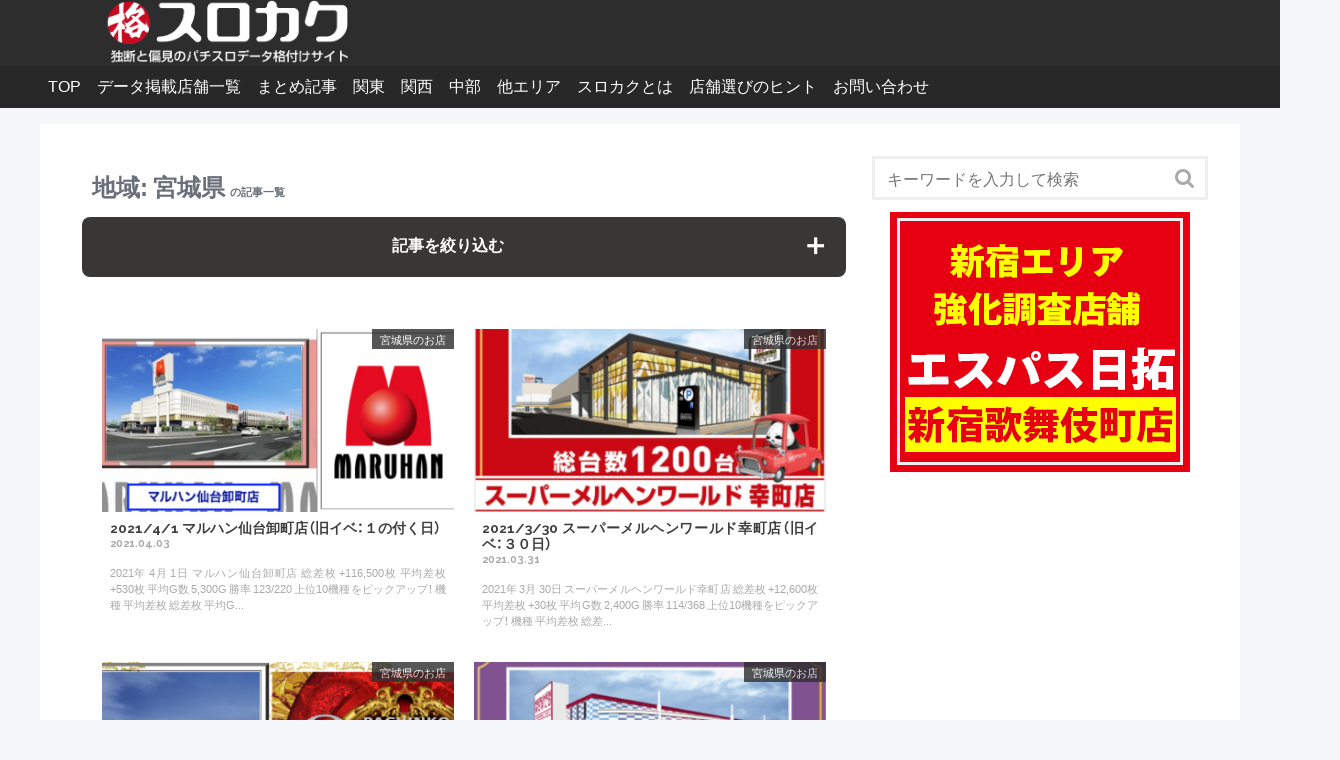

--- FILE ---
content_type: text/html; charset=UTF-8
request_url: https://slo-matome.com/area/%E5%AE%AE%E5%9F%8E%E7%9C%8C/
body_size: 15488
content:
<!DOCTYPE html>
<html lang="ja"
	prefix="og: https://ogp.me/ns#" >
<head prefix="og: http://ogp.me/ns# fb: http://ogp.me/ns/fb# article: http://ogp.me/ns/article#">
	<meta charset="UTF-8" >
	<meta name="viewport" content="width=device-width,initial-scale=1">
	<meta name="format-detection" content="telephone=no" >
	<meta name="referrer" content="unsafe-url">
			<title>宮城県 | スロカク | パチスロデータ&amp;ニュースまとめブログ</title>
	<style>img:is([sizes="auto" i], [sizes^="auto," i]) { contain-intrinsic-size: 3000px 1500px }</style>
	
		<!-- All in One SEO 4.1.5.3 -->
		<meta name="robots" content="max-image-preview:large" />
		<link rel="canonical" href="https://slo-matome.com/area/%E5%AE%AE%E5%9F%8E%E7%9C%8C/" />
		<script type="application/ld+json" class="aioseo-schema">
			{"@context":"https:\/\/schema.org","@graph":[{"@type":"WebSite","@id":"https:\/\/slo-matome.com\/#website","url":"https:\/\/slo-matome.com\/","name":"\u30b9\u30ed\u30ab\u30af | \u30d1\u30c1\u30b9\u30ed\u30c7\u30fc\u30bf&\u30cb\u30e5\u30fc\u30b9\u307e\u3068\u3081\u30d6\u30ed\u30b0","description":"\u72ec\u65ad\u3068\u504f\u898b\u306b\u3088\u308b\u30d1\u30c1\u30b9\u30ed\u30c7\u30fc\u30bf\u8abf\u67fb&\u30cb\u30e5\u30fc\u30b9\u307e\u3068\u3081\u30d6\u30ed\u30b0","inLanguage":"ja","publisher":{"@id":"https:\/\/slo-matome.com\/#organization"}},{"@type":"Organization","@id":"https:\/\/slo-matome.com\/#organization","name":"\u30b9\u30ed\u30ab\u30af | \u30d1\u30c1\u30b9\u30ed\u30c7\u30fc\u30bf&\u30cb\u30e5\u30fc\u30b9\u307e\u3068\u3081\u30d6\u30ed\u30b0","url":"https:\/\/slo-matome.com\/","logo":{"@type":"ImageObject","@id":"https:\/\/slo-matome.com\/#organizationLogo","url":"https:\/\/slo-matome.com\/wp-content\/uploads\/2020\/01\/cropped-hedder-rogo-1.png","width":599,"height":150},"image":{"@id":"https:\/\/slo-matome.com\/#organizationLogo"},"sameAs":["https:\/\/twitter.com\/hissyo_kigan"]},{"@type":"BreadcrumbList","@id":"https:\/\/slo-matome.com\/area\/%E5%AE%AE%E5%9F%8E%E7%9C%8C\/#breadcrumblist","itemListElement":[{"@type":"ListItem","@id":"https:\/\/slo-matome.com\/#listItem","position":1,"item":{"@type":"WebPage","@id":"https:\/\/slo-matome.com\/","name":"\u30db\u30fc\u30e0","description":"\u81ea\u55b6\u696d\u3002 \u30b9\u30ed\u3068\u683c\u95d8\u6280\u89b3\u6226\u304c\u597d\u304d\u3002 \u30d1\u30c1\u30b9\u30ed\u30c7\u30fc\u30bf\uff06\u696d\u754c\u30cb\u30e5\u30fc\u30b9\u306e\u307e\u3068\u3081\u30b5\u30a4\u30c8\u3067\u3059\u3002 \u30c7\u30fc\u30bf\u3084\u53d6\u6750\u60c5\u5831\u3092\u72ec\u81ea\u306b\u8abf\u67fb\u3057\u3001\u660e\u65e5\u306e\u30aa\u30b9\u30b9\u30e1\u70b9\u3092\u767a\u4fe1\u3057\u3066\u3044\u307e\u3059\u3002","url":"https:\/\/slo-matome.com\/"},"nextItem":"https:\/\/slo-matome.com\/area\/other\/#listItem"},{"@type":"ListItem","@id":"https:\/\/slo-matome.com\/area\/other\/#listItem","position":2,"item":{"@type":"WebPage","@id":"https:\/\/slo-matome.com\/area\/other\/","name":"\u4ed6\u30a8\u30ea\u30a2","url":"https:\/\/slo-matome.com\/area\/other\/"},"nextItem":"https:\/\/slo-matome.com\/area\/%e5%ae%ae%e5%9f%8e%e7%9c%8c\/#listItem","previousItem":"https:\/\/slo-matome.com\/#listItem"},{"@type":"ListItem","@id":"https:\/\/slo-matome.com\/area\/%e5%ae%ae%e5%9f%8e%e7%9c%8c\/#listItem","position":3,"item":{"@type":"WebPage","@id":"https:\/\/slo-matome.com\/area\/%e5%ae%ae%e5%9f%8e%e7%9c%8c\/","name":"\u5bae\u57ce\u770c","url":"https:\/\/slo-matome.com\/area\/%e5%ae%ae%e5%9f%8e%e7%9c%8c\/"},"previousItem":"https:\/\/slo-matome.com\/area\/other\/#listItem"}]},{"@type":"CollectionPage","@id":"https:\/\/slo-matome.com\/area\/%E5%AE%AE%E5%9F%8E%E7%9C%8C\/#collectionpage","url":"https:\/\/slo-matome.com\/area\/%E5%AE%AE%E5%9F%8E%E7%9C%8C\/","name":"\u5bae\u57ce\u770c | \u30b9\u30ed\u30ab\u30af | \u30d1\u30c1\u30b9\u30ed\u30c7\u30fc\u30bf&\u30cb\u30e5\u30fc\u30b9\u307e\u3068\u3081\u30d6\u30ed\u30b0","inLanguage":"ja","isPartOf":{"@id":"https:\/\/slo-matome.com\/#website"},"breadcrumb":{"@id":"https:\/\/slo-matome.com\/area\/%E5%AE%AE%E5%9F%8E%E7%9C%8C\/#breadcrumblist"}}]}
		</script>
		<!-- All in One SEO -->

<link rel='dns-prefetch' href='//webfonts.xserver.jp' />
<link rel='dns-prefetch' href='//www.googletagmanager.com' />
<link rel='dns-prefetch' href='//maxcdn.bootstrapcdn.com' />
<link rel='dns-prefetch' href='//cdnjs.cloudflare.com' />
<link rel='dns-prefetch' href='//cdn.jsdelivr.net' />
<link rel='dns-prefetch' href='//pagead2.googlesyndication.com' />
<link rel="alternate" type="application/rss+xml" title="スロカク | パチスロデータ&amp;ニュースまとめブログ &raquo; フィード" href="https://slo-matome.com/feed/" />
<link rel="alternate" type="application/rss+xml" title="スロカク | パチスロデータ&amp;ニュースまとめブログ &raquo; コメントフィード" href="https://slo-matome.com/comments/feed/" />
<link rel='stylesheet' id='wp-block-library-css' href='https://slo-matome.com/wp-includes/css/dist/block-library/style.min.css?ver=6.7.4' type='text/css' media='all' />
<style id='classic-theme-styles-inline-css' type='text/css'>
/*! This file is auto-generated */
.wp-block-button__link{color:#fff;background-color:#32373c;border-radius:9999px;box-shadow:none;text-decoration:none;padding:calc(.667em + 2px) calc(1.333em + 2px);font-size:1.125em}.wp-block-file__button{background:#32373c;color:#fff;text-decoration:none}
</style>
<style id='global-styles-inline-css' type='text/css'>
:root{--wp--preset--aspect-ratio--square: 1;--wp--preset--aspect-ratio--4-3: 4/3;--wp--preset--aspect-ratio--3-4: 3/4;--wp--preset--aspect-ratio--3-2: 3/2;--wp--preset--aspect-ratio--2-3: 2/3;--wp--preset--aspect-ratio--16-9: 16/9;--wp--preset--aspect-ratio--9-16: 9/16;--wp--preset--color--black: #000000;--wp--preset--color--cyan-bluish-gray: #abb8c3;--wp--preset--color--white: #ffffff;--wp--preset--color--pale-pink: #f78da7;--wp--preset--color--vivid-red: #cf2e2e;--wp--preset--color--luminous-vivid-orange: #ff6900;--wp--preset--color--luminous-vivid-amber: #fcb900;--wp--preset--color--light-green-cyan: #7bdcb5;--wp--preset--color--vivid-green-cyan: #00d084;--wp--preset--color--pale-cyan-blue: #8ed1fc;--wp--preset--color--vivid-cyan-blue: #0693e3;--wp--preset--color--vivid-purple: #9b51e0;--wp--preset--gradient--vivid-cyan-blue-to-vivid-purple: linear-gradient(135deg,rgba(6,147,227,1) 0%,rgb(155,81,224) 100%);--wp--preset--gradient--light-green-cyan-to-vivid-green-cyan: linear-gradient(135deg,rgb(122,220,180) 0%,rgb(0,208,130) 100%);--wp--preset--gradient--luminous-vivid-amber-to-luminous-vivid-orange: linear-gradient(135deg,rgba(252,185,0,1) 0%,rgba(255,105,0,1) 100%);--wp--preset--gradient--luminous-vivid-orange-to-vivid-red: linear-gradient(135deg,rgba(255,105,0,1) 0%,rgb(207,46,46) 100%);--wp--preset--gradient--very-light-gray-to-cyan-bluish-gray: linear-gradient(135deg,rgb(238,238,238) 0%,rgb(169,184,195) 100%);--wp--preset--gradient--cool-to-warm-spectrum: linear-gradient(135deg,rgb(74,234,220) 0%,rgb(151,120,209) 20%,rgb(207,42,186) 40%,rgb(238,44,130) 60%,rgb(251,105,98) 80%,rgb(254,248,76) 100%);--wp--preset--gradient--blush-light-purple: linear-gradient(135deg,rgb(255,206,236) 0%,rgb(152,150,240) 100%);--wp--preset--gradient--blush-bordeaux: linear-gradient(135deg,rgb(254,205,165) 0%,rgb(254,45,45) 50%,rgb(107,0,62) 100%);--wp--preset--gradient--luminous-dusk: linear-gradient(135deg,rgb(255,203,112) 0%,rgb(199,81,192) 50%,rgb(65,88,208) 100%);--wp--preset--gradient--pale-ocean: linear-gradient(135deg,rgb(255,245,203) 0%,rgb(182,227,212) 50%,rgb(51,167,181) 100%);--wp--preset--gradient--electric-grass: linear-gradient(135deg,rgb(202,248,128) 0%,rgb(113,206,126) 100%);--wp--preset--gradient--midnight: linear-gradient(135deg,rgb(2,3,129) 0%,rgb(40,116,252) 100%);--wp--preset--font-size--small: 13px;--wp--preset--font-size--medium: 20px;--wp--preset--font-size--large: 36px;--wp--preset--font-size--x-large: 42px;--wp--preset--spacing--20: 0.44rem;--wp--preset--spacing--30: 0.67rem;--wp--preset--spacing--40: 1rem;--wp--preset--spacing--50: 1.5rem;--wp--preset--spacing--60: 2.25rem;--wp--preset--spacing--70: 3.38rem;--wp--preset--spacing--80: 5.06rem;--wp--preset--shadow--natural: 6px 6px 9px rgba(0, 0, 0, 0.2);--wp--preset--shadow--deep: 12px 12px 50px rgba(0, 0, 0, 0.4);--wp--preset--shadow--sharp: 6px 6px 0px rgba(0, 0, 0, 0.2);--wp--preset--shadow--outlined: 6px 6px 0px -3px rgba(255, 255, 255, 1), 6px 6px rgba(0, 0, 0, 1);--wp--preset--shadow--crisp: 6px 6px 0px rgba(0, 0, 0, 1);}:where(.is-layout-flex){gap: 0.5em;}:where(.is-layout-grid){gap: 0.5em;}body .is-layout-flex{display: flex;}.is-layout-flex{flex-wrap: wrap;align-items: center;}.is-layout-flex > :is(*, div){margin: 0;}body .is-layout-grid{display: grid;}.is-layout-grid > :is(*, div){margin: 0;}:where(.wp-block-columns.is-layout-flex){gap: 2em;}:where(.wp-block-columns.is-layout-grid){gap: 2em;}:where(.wp-block-post-template.is-layout-flex){gap: 1.25em;}:where(.wp-block-post-template.is-layout-grid){gap: 1.25em;}.has-black-color{color: var(--wp--preset--color--black) !important;}.has-cyan-bluish-gray-color{color: var(--wp--preset--color--cyan-bluish-gray) !important;}.has-white-color{color: var(--wp--preset--color--white) !important;}.has-pale-pink-color{color: var(--wp--preset--color--pale-pink) !important;}.has-vivid-red-color{color: var(--wp--preset--color--vivid-red) !important;}.has-luminous-vivid-orange-color{color: var(--wp--preset--color--luminous-vivid-orange) !important;}.has-luminous-vivid-amber-color{color: var(--wp--preset--color--luminous-vivid-amber) !important;}.has-light-green-cyan-color{color: var(--wp--preset--color--light-green-cyan) !important;}.has-vivid-green-cyan-color{color: var(--wp--preset--color--vivid-green-cyan) !important;}.has-pale-cyan-blue-color{color: var(--wp--preset--color--pale-cyan-blue) !important;}.has-vivid-cyan-blue-color{color: var(--wp--preset--color--vivid-cyan-blue) !important;}.has-vivid-purple-color{color: var(--wp--preset--color--vivid-purple) !important;}.has-black-background-color{background-color: var(--wp--preset--color--black) !important;}.has-cyan-bluish-gray-background-color{background-color: var(--wp--preset--color--cyan-bluish-gray) !important;}.has-white-background-color{background-color: var(--wp--preset--color--white) !important;}.has-pale-pink-background-color{background-color: var(--wp--preset--color--pale-pink) !important;}.has-vivid-red-background-color{background-color: var(--wp--preset--color--vivid-red) !important;}.has-luminous-vivid-orange-background-color{background-color: var(--wp--preset--color--luminous-vivid-orange) !important;}.has-luminous-vivid-amber-background-color{background-color: var(--wp--preset--color--luminous-vivid-amber) !important;}.has-light-green-cyan-background-color{background-color: var(--wp--preset--color--light-green-cyan) !important;}.has-vivid-green-cyan-background-color{background-color: var(--wp--preset--color--vivid-green-cyan) !important;}.has-pale-cyan-blue-background-color{background-color: var(--wp--preset--color--pale-cyan-blue) !important;}.has-vivid-cyan-blue-background-color{background-color: var(--wp--preset--color--vivid-cyan-blue) !important;}.has-vivid-purple-background-color{background-color: var(--wp--preset--color--vivid-purple) !important;}.has-black-border-color{border-color: var(--wp--preset--color--black) !important;}.has-cyan-bluish-gray-border-color{border-color: var(--wp--preset--color--cyan-bluish-gray) !important;}.has-white-border-color{border-color: var(--wp--preset--color--white) !important;}.has-pale-pink-border-color{border-color: var(--wp--preset--color--pale-pink) !important;}.has-vivid-red-border-color{border-color: var(--wp--preset--color--vivid-red) !important;}.has-luminous-vivid-orange-border-color{border-color: var(--wp--preset--color--luminous-vivid-orange) !important;}.has-luminous-vivid-amber-border-color{border-color: var(--wp--preset--color--luminous-vivid-amber) !important;}.has-light-green-cyan-border-color{border-color: var(--wp--preset--color--light-green-cyan) !important;}.has-vivid-green-cyan-border-color{border-color: var(--wp--preset--color--vivid-green-cyan) !important;}.has-pale-cyan-blue-border-color{border-color: var(--wp--preset--color--pale-cyan-blue) !important;}.has-vivid-cyan-blue-border-color{border-color: var(--wp--preset--color--vivid-cyan-blue) !important;}.has-vivid-purple-border-color{border-color: var(--wp--preset--color--vivid-purple) !important;}.has-vivid-cyan-blue-to-vivid-purple-gradient-background{background: var(--wp--preset--gradient--vivid-cyan-blue-to-vivid-purple) !important;}.has-light-green-cyan-to-vivid-green-cyan-gradient-background{background: var(--wp--preset--gradient--light-green-cyan-to-vivid-green-cyan) !important;}.has-luminous-vivid-amber-to-luminous-vivid-orange-gradient-background{background: var(--wp--preset--gradient--luminous-vivid-amber-to-luminous-vivid-orange) !important;}.has-luminous-vivid-orange-to-vivid-red-gradient-background{background: var(--wp--preset--gradient--luminous-vivid-orange-to-vivid-red) !important;}.has-very-light-gray-to-cyan-bluish-gray-gradient-background{background: var(--wp--preset--gradient--very-light-gray-to-cyan-bluish-gray) !important;}.has-cool-to-warm-spectrum-gradient-background{background: var(--wp--preset--gradient--cool-to-warm-spectrum) !important;}.has-blush-light-purple-gradient-background{background: var(--wp--preset--gradient--blush-light-purple) !important;}.has-blush-bordeaux-gradient-background{background: var(--wp--preset--gradient--blush-bordeaux) !important;}.has-luminous-dusk-gradient-background{background: var(--wp--preset--gradient--luminous-dusk) !important;}.has-pale-ocean-gradient-background{background: var(--wp--preset--gradient--pale-ocean) !important;}.has-electric-grass-gradient-background{background: var(--wp--preset--gradient--electric-grass) !important;}.has-midnight-gradient-background{background: var(--wp--preset--gradient--midnight) !important;}.has-small-font-size{font-size: var(--wp--preset--font-size--small) !important;}.has-medium-font-size{font-size: var(--wp--preset--font-size--medium) !important;}.has-large-font-size{font-size: var(--wp--preset--font-size--large) !important;}.has-x-large-font-size{font-size: var(--wp--preset--font-size--x-large) !important;}
:where(.wp-block-post-template.is-layout-flex){gap: 1.25em;}:where(.wp-block-post-template.is-layout-grid){gap: 1.25em;}
:where(.wp-block-columns.is-layout-flex){gap: 2em;}:where(.wp-block-columns.is-layout-grid){gap: 2em;}
:root :where(.wp-block-pullquote){font-size: 1.5em;line-height: 1.6;}
</style>
<link rel='stylesheet' id='contact-form-7-css' href='https://slo-matome.com/wp-content/plugins/contact-form-7/includes/css/styles.css?ver=5.5.3' type='text/css' media='all' />
<link rel='stylesheet' id='toc-screen-css' href='https://slo-matome.com/wp-content/plugins/table-of-contents-plus/screen.min.css?ver=2106' type='text/css' media='all' />
<link rel='stylesheet' id='whats-new-style-css' href='https://slo-matome.com/wp-content/plugins/whats-new-genarator/whats-new.css?ver=2.0.2' type='text/css' media='all' />
<link rel='stylesheet' id='wp-pagenavi-css' href='https://slo-matome.com/wp-content/plugins/wp-pagenavi/pagenavi-css.css?ver=2.70' type='text/css' media='all' />
<link rel='stylesheet' id='wordpress-popular-posts-css-css' href='https://slo-matome.com/wp-content/plugins/wordpress-popular-posts/assets/css/wpp.css?ver=5.5.0' type='text/css' media='all' />
<link rel='stylesheet' id='font-awesome-css' href='//maxcdn.bootstrapcdn.com/font-awesome/4.7.0/css/font-awesome.min.css?ver=6.7.4' type='text/css' media='all' />
<link rel='stylesheet' id='bluma-css' href='//cdnjs.cloudflare.com/ajax/libs/bulma/0.1.0/css/bulma.css?ver=6.7.4' type='text/css' media='all' />
<link rel='stylesheet' id='sentry-css' href='https://slo-matome.com/wp-content/themes/sentry-void-master/css/sentry.css?ver=1769508148' type='text/css' media='' />
<style id='sentry-inline-css' type='text/css'>
a,
    article section.entry-content a:not(.button):visited,
    article section.entry-content #toc_container a:hover,
    article section.entry-content h4:before,
    article section.entry-content h5:before,
    article section.entry-content h6:before,
    article footer.entry-foot .tags a,
    article#notfound h1 i.fa,
    .profile a:hover
    {
      color:#2d2d2d;
    }
    
    .header,
    nav .sentry-nav .hidden-links,
    article section.entry-content h2,
    .sentry-widget h1,
    article section.entry-content .pochireba .pochi_info .pochi_price,
    article footer.entry-foot .categories a,
    .main-loop li a .post-info .category,
    #nav-below .page-numbers.next,
    .sentry-widget td a,
    .sentry-widget .tagcloud a:hover,
    .sentry-widget #se_popular_posts .tabs li.is-active,
    #comments #comment_submit,
    main.home section.popular-posts ul.wpp-list li a .content .post-text:before,
    .slick-dots li.slick-active button,
    .sentry-widget #wp-calendar td a,
    article .entry-content .short-posts a .tag,
    .wpcf7 .wpcf7-submit{
      background:#2d2d2d;
    }
    article section.entry-content h3,
    article footer.entry-foot .tags a,
    .sentry-widget #se_popular_posts .tabs li.is-active {
      border-color:#2d2d2d;
    }
    article section.entry-content,
    section.archive section.entry-content,
    section.search section.entry-content{
      font-size: 16px;
    }
    article section.entry-content h2,
    section.archive section.entry-content h2,
    section.search section.entry-content h2{
      font-size: 20px;
    }
  
</style>
<link rel='stylesheet' id='yakuhan-css' href='//cdn.jsdelivr.net/npm/yakuhanjp@3.0.0/dist/css/yakuhanjp.min.css?ver=6.7.4' type='text/css' media='all' />
<link rel='stylesheet' id='sentry-custom-css' href='https://slo-matome.com/wp-content/themes/sentry-master/style.css?ver=1769508148' type='text/css' media='' />
<link rel='stylesheet' id='ari-fancybox-css' href='https://slo-matome.com/wp-content/plugins/ari-fancy-lightbox/assets/fancybox/jquery.fancybox.min.css?ver=1.3.8' type='text/css' media='all' />
<script type="text/javascript" src="https://slo-matome.com/wp-includes/js/jquery/jquery.min.js?ver=3.7.1" id="jquery-core-js"></script>
<script type="text/javascript" src="https://slo-matome.com/wp-includes/js/jquery/jquery-migrate.min.js?ver=3.4.1" id="jquery-migrate-js"></script>
<script type="text/javascript" src="//webfonts.xserver.jp/js/xserver.js?ver=1.2.4" id="typesquare_std-js"></script>
<script type="text/javascript" id="seo-automated-link-building-js-extra">
/* <![CDATA[ */
var seoAutomatedLinkBuilding = {"ajaxUrl":"https:\/\/slo-matome.com\/wp-admin\/admin-ajax.php"};
/* ]]> */
</script>
<script type="text/javascript" src="https://slo-matome.com/wp-content/plugins/seo-automated-link-building/js/seo-automated-link-building.js?ver=6.7.4" id="seo-automated-link-building-js"></script>
<script type="application/json" id="wpp-json">
/* <![CDATA[ */
{"sampling_active":1,"sampling_rate":100,"ajax_url":"https:\/\/slo-matome.com\/wp-json\/wordpress-popular-posts\/v1\/popular-posts","api_url":"https:\/\/slo-matome.com\/wp-json\/wordpress-popular-posts","ID":0,"token":"6a76afb51b","lang":0,"debug":0}
/* ]]> */
</script>
<script type="text/javascript" src="https://slo-matome.com/wp-content/plugins/wordpress-popular-posts/assets/js/wpp.min.js?ver=5.5.0" id="wpp-js-js"></script>

<!-- Google Analytics snippet added by Site Kit -->
<script type="text/javascript" src="https://www.googletagmanager.com/gtag/js?id=UA-141320989-1" id="google_gtagjs-js" async></script>
<script type="text/javascript" id="google_gtagjs-js-after">
/* <![CDATA[ */
window.dataLayer = window.dataLayer || [];function gtag(){dataLayer.push(arguments);}
gtag('set', 'linker', {"domains":["slo-matome.com"]} );
gtag("js", new Date());
gtag("set", "developer_id.dZTNiMT", true);
gtag("config", "UA-141320989-1", {"anonymize_ip":true});
/* ]]> */
</script>

<!-- End Google Analytics snippet added by Site Kit -->
<script type="text/javascript" id="ari-fancybox-js-extra">
/* <![CDATA[ */
var ARI_FANCYBOX = {"lightbox":{"backFocus":false,"trapFocus":false,"thumbs":{"hideOnClose":false},"touch":{"vertical":true,"momentum":true},"buttons":["slideShow","fullScreen","thumbs","close"],"lang":"custom","i18n":{"custom":{"PREV":"Previous","NEXT":"Next","PLAY_START":"Start slideshow (P)","PLAY_STOP":"Stop slideshow (P)","FULL_SCREEN":"Full screen (F)","THUMBS":"Thumbnails (G)","CLOSE":"Close (Esc)","ERROR":"The requested content cannot be loaded. <br\/> Please try again later."}}},"convert":{"images":{"convert":true}},"viewers":{"pdfjs":{"url":"https:\/\/slo-matome.com\/wp-content\/plugins\/ari-fancy-lightbox\/assets\/pdfjs\/web\/viewer.html"}}};
/* ]]> */
</script>
<script type="text/javascript" src="https://slo-matome.com/wp-content/plugins/ari-fancy-lightbox/assets/fancybox/jquery.fancybox.min.js?ver=1.3.8" id="ari-fancybox-js"></script>
<link rel="https://api.w.org/" href="https://slo-matome.com/wp-json/" /><link rel="alternate" title="JSON" type="application/json" href="https://slo-matome.com/wp-json/wp/v2/area/648" /><link rel="EditURI" type="application/rsd+xml" title="RSD" href="https://slo-matome.com/xmlrpc.php?rsd" />
<meta name="generator" content="Site Kit by Google 1.48.1" /><style type="text/css">div#toc_container {width: 300px;}</style><script type="text/javascript">
	window._wp_rp_static_base_url = 'https://wprp.sovrn.com/static/';
	window._wp_rp_wp_ajax_url = "https://slo-matome.com/wp-admin/admin-ajax.php";
	window._wp_rp_plugin_version = '3.6.4';
	window._wp_rp_post_id = '57244';
	window._wp_rp_num_rel_posts = '6';
	window._wp_rp_thumbnails = true;
	window._wp_rp_post_title = '2021%2F4%2F1+%E3%83%9E%E3%83%AB%E3%83%8F%E3%83%B3%E4%BB%99%E5%8F%B0%E5%8D%B8%E7%94%BA%E5%BA%97%EF%BC%88%E6%97%A7%E3%82%A4%E3%83%99%EF%BC%9A%EF%BC%91%E3%81%AE%E4%BB%98%E3%81%8F%E6%97%A5%EF%BC%89';
	window._wp_rp_post_tags = ['%E5%AE%AE%E5%9F%8E%E7%9C%8C%E3%81%AE%E3%81%8A%E5%BA%97', '%E4%BB%96%E3%82%A8%E3%83%AA%E3%82%A2%E3%81%AE%E5%BA%97%E8%88%97', '4', '1'];
	window._wp_rp_promoted_content = true;
</script>
<link rel="stylesheet" href="https://slo-matome.com/wp-content/plugins/wordpress-23-related-posts-plugin/static/themes/vertical.css?version=3.6.4" />
<!-- Markup (JSON-LD) structured in schema.org ver.4.8.1 START -->
<!-- Markup (JSON-LD) structured in schema.org END -->
<style type="text/css">BODY .fancybox-container{z-index:200000}BODY .fancybox-is-open .fancybox-bg{opacity:0.87}BODY .fancybox-bg {background-color:#0f0f11}BODY .fancybox-thumbs {background-color:#ffffff}</style>        <style>
            @-webkit-keyframes bgslide {
                from {
                    background-position-x: 0;
                }
                to {
                    background-position-x: -200%;
                }
            }

            @keyframes bgslide {
                    from {
                        background-position-x: 0;
                    }
                    to {
                        background-position-x: -200%;
                    }
            }

            .wpp-widget-placeholder {
                margin: 0 auto;
                width: 60px;
                height: 3px;
                background: #dd3737;
                background: -webkit-gradient(linear, left top, right top, from(#dd3737), color-stop(10%, #571313), to(#dd3737));
                background: linear-gradient(90deg, #dd3737 0%, #571313 10%, #dd3737 100%);
                background-size: 200% auto;
                border-radius: 3px;
                -webkit-animation: bgslide 1s infinite linear;
                animation: bgslide 1s infinite linear;
            }
        </style>
        
<!-- Google AdSense snippet added by Site Kit -->
<meta name="google-adsense-platform-account" content="ca-host-pub-2644536267352236">
<meta name="google-adsense-platform-domain" content="sitekit.withgoogle.com">
<!-- End Google AdSense snippet added by Site Kit -->

<!-- Google AdSense snippet added by Site Kit -->
<script type="text/javascript" async="async" src="https://pagead2.googlesyndication.com/pagead/js/adsbygoogle.js?client=ca-pub-4431894589622203" crossorigin="anonymous"></script>

<!-- End Google AdSense snippet added by Site Kit -->
<link rel="icon" href="https://slo-matome.com/wp-content/uploads/2019/05/cropped-9-32x32.png" sizes="32x32" />
<link rel="icon" href="https://slo-matome.com/wp-content/uploads/2019/05/cropped-9-192x192.png" sizes="192x192" />
<link rel="apple-touch-icon" href="https://slo-matome.com/wp-content/uploads/2019/05/cropped-9-180x180.png" />
<meta name="msapplication-TileImage" content="https://slo-matome.com/wp-content/uploads/2019/05/cropped-9-270x270.png" />
		<style type="text/css" id="wp-custom-css">
			html { font-size: 12px; }        
h3 { font-size: 13px; }  

.gallery-item{
vertical-align: initial;
}
/*--------------------
 吹き出しを作る
--------------------*/
.balloon {
margin-bottom: 2em;
position: relative;
}
.balloon:before,.balloon:after {
clear: both;
content: "";
display: block;
}
.balloon figure {
width: 60px;
height: 60px;
}
.balloon-image-left {
float: left;
margin-right: 20px;
}
.balloon-image-right {
float: right;
margin-left: 20px;
}
.balloon figure img {
width: 100%;
height: 100%;
border: 1px solid #aaa;
border-radius: 50%;
margin: 0;
}
.balloon-image-description {
padding: 5px 0 0;
font-size: 10px;
text-align: center;
}
.balloon-text-right,.balloon-text-left {
position: relative;
padding: 10px;
border: 1px solid;
border-radius: 10px;
max-width: -webkit-calc(100% - 120px);
max-width: calc(100% - 120px);
display: inline-block;
}
.balloon-text-right {
border-color: #aaa;
}
.balloon-text-left {
border-color: #aaa;
}
.balloon-text-right {
float: left;
}
.balloon-text-left {
float: right;
}
.balloon p {
margin: 0 0 20px;
}
.balloon p:last-child {
margin-bottom: 0;
}
/* 三角部分 */
.balloon-text-right:before {
position: absolute;
content: '';
border: 10px solid transparent;
border-right: 10px solid #aaa;
top: 15px;
left: -20px;
}
.balloon-text-right:after {
position: absolute;
content: '';
border: 10px solid transparent;
border-right: 10px solid #fff;
top: 15px;
left: -19px;
}
.balloon-text-left:before {
position: absolute;
content: '';
border: 10px solid transparent;
border-left: 10px solid #aaa;
top: 15px;
right: -20px;
}
.balloon-text-left:after {
position: absolute;
content: '';
border: 10px solid transparent;
border-left: 10px solid #fff;
top: 15px;
right: -19px;
}
/* 考え毎 */
.think .balloon-text-right,.think .balloon-text-left {
border-radius: 30px;
}
.think .balloon-text-right:before {
border: 1px solid #aaa;
border-radius: 50%;
width: 8px;
height: 8px;
top: 15px;
left: -12px;
}
.think .balloon-text-right:after {
border: 1px solid #aaa;
border-radius: 50%;
width: 4px;
height: 4px;
top: 20px;
left: -19px;
}
.think .balloon-text-left:before {
border: 1px solid #aaa;
border-radius: 50%;
width: 8px;
height: 8px;
top: 15px;
right: -12px;
}
.think .balloon-text-left:after {
border: 1px solid #aaa;
border-radius: 50%;
width: 4px;
height: 4px;
top: 20px;
right: -19px;
}
/*--------------------
 表組の最適化
--------------------*/
td {
    font-size: 10pt;
		}

/*table{
width:100%;
table-layout: fixed;
}*/
table{
width:100%;
	height:100%}

	
	
	/**　投稿記事　表組　*/
.ta_01{width: 100%!important;}
.ta_01 td {
    font-size: 10pt;
	text-align:center;
	}
.ta_01 th {
text-align: center;
	font-weight: bold;
	}
.ta_01 td.L{text-align: left;}	
.ta_01 td.dai{text-align:center;}/*台番*/			

/*--------------------
 プルダウンメニュー
--------------------*/
.output {
  margin: 0 auto;
  padding: 1em; 
}
.colors {
  padding: 2em;
  color: #fff;
  display: none;
}
.red {
  background: #c04;
} 
.yellow {
  color: #000;
  background: #f5e000;
} 
.blue {
  background: #079;
}
footer {
  margin: 5em auto 3em;
  padding: 2em 2.5%;
  text-align: center;
}

/*a:link {
  color:#0033cc;
text-decoration: none;
}*/

a {
  color:#0033cc;
  text-decoration: none;
}
a:hover {
   color: #F5B4B5;
  text-decoration: underline;
}




h4 { font-size: 1.em;
font-weight : bold ;} 

.blogroll-channel,
.blogroll-channel * {
    width: auto;
    height: auto;
    margin: 0;
    padding: 0;
    border: none;
    text-align: left;
}
.blogroll-channel {
border: 1px solid #999 !important;
	height: 250px !important;
	width: 90% !important;
	overflow-y: scroll;
text-align: left;
 padding: 10px 0 10px 10px;
margin-left: 15px;
line-height:1.6; 	
}

/*--------------------
 グラフ用
--------------------*/
ul.ul_001 {
	margin-left: 0;
	margin-right: 0;
}
ul.ul_001 li{
	width: 49%;
	float: left;
	display: inline-block;
	box-sizing: border-box;
	text-align: center;
}
.transition_of_coin_graph {
  position: relative;
  margin-bottom: 1px;
  width: 100%;
  overflow: hidden;
}
.transition_of_coin_graph input {
  position: absolute;
  opacity: 0;
  z-index: -1;
}
.transition_of_coin_graph label {
  position: relative;
  display: block;
  padding: 0 0 0 1em;
  color: black;
  font-weight: bold;
  line-height: 3;
  cursor: pointer;
  background-color: yellow;
}
.tab-content {
  max-height: 0;
  overflow: hidden;
	 color: black;
  -webkit-transition: max-height .35s;
  -o-transition: max-height .35s;
  transition: max-height .35s;
}
/* :checked */
.transition_of_coin_graph input:checked ~ .tab-content {
  max-height: 100%;
}

/* Icon */
.transition_of_coin_graph label::after {
  position: absolute;
  right: 0;
  top: 0;
  display: block;
  width: 3em;
  height: 3em;
  line-height: 3;
  text-align: center;
  -webkit-transition: all .35s;
  -o-transition: all .35s;
  transition: all .35s;
}
.transition_of_coin_graph input[type=checkbox] + label::after {
  content: "▼";
}
.transition_of_coin_graph input[type=checkbox]:checked + label::after {
  transform: rotate(180deg);
}

/*--------------------
 開店時間のお知らせ
--------------------*/
.open_list ul{
    width: 100%;
	    box-sizing: border-box;
	    }
.open_list li{
    float: left;
	padding-right :15px;
	width: 225px;
	list-style:none;
	margin-bottom: 10px;
		}
.cl {
	clear: both;
}	
@media screen and (max-width:768px) {	
.open_list li{
    width: 50%;
	
		}	
	}

		</style>
			<!-- Global site tag (gtag.js) - Google Analytics -->
<script async src="https://www.googletagmanager.com/gtag/js?id=UA-141320989-1"></script>
<script>
  window.dataLayer = window.dataLayer || [];
  function gtag(){dataLayer.push(arguments);}
  gtag('js', new Date());

  gtag('config', 'UA-141320989-1');
</script>
	<script async src="https://pagead2.googlesyndication.com/pagead/js/adsbygoogle.js"></script>
	<link rel=”alternate” type=”application/rss+xml” title=”スロカクfeed” href=”https://slo-matome.com/feed/”>


<script>
  (adsbygoogle = window.adsbygoogle || []).push({
    google_ad_client: "ca-pub-6446799514330562",
    enable_page_level_ads: true
  });
</script>
<script data-ad-client="ca-pub-4431894589622203" async src="https://pagead2.googlesyndication.com/pagead/js/adsbygoogle.js"></script>	
<!-- グラフ -->
	<script src="https://cdnjs.cloudflare.com/ajax/libs/Chart.js/2.6.0/Chart.min.js"></script>

	
	</head>
	<body class="archive tax-area term-648 wp-custom-logo" >
	    




<input type="checkbox" id="chk">    
		<header class="header" role="banner">
			<div class="container">
			<div class="columns">
			<div class="logo column is-two-thirds-tablet">
							<a href="https://slo-matome.com/" class="custom-logo-link" rel="home"><img width="599" height="150" src="https://slo-matome.com/wp-content/uploads/2020/01/cropped-hedder-rogo-1.png" class="custom-logo" alt="スロカク | パチスロデータ&amp;ニュースまとめブログ" decoding="async" srcset="https://slo-matome.com/wp-content/uploads/2020/01/cropped-hedder-rogo-1.png 599w, https://slo-matome.com/wp-content/uploads/2020/01/cropped-hedder-rogo-1-300x75.png 300w" sizes="(max-width: 599px) 100vw, 599px" /></a>			
			</div><!-- .logo -->

			<div class="social-icons column is-one-third-tablet is-hidden-touch">
							</div>
			</div>
<label for="chk" id="humbt">
          <span></span>
          <span></span>
          <span></span>
</label>
</div>
			<nav>
				<div class="sentry-nav container">
				<button><i class="fa fa-angle-down" aria-hidden="true"></i></button>
				<ul class='visible-links'>
					<li id="menu-item-183" class="menu-item menu-item-type-custom menu-item-object-custom menu-item-home menu-item-183"><a href="https://slo-matome.com">TOP</a></li>
<li id="menu-item-27018" class="menu-item menu-item-type-custom menu-item-object-custom menu-item-27018"><a href="https://slo-matome.com/storelist-all/">データ掲載店舗一覧</a></li>
<li id="menu-item-29861" class="menu-item menu-item-type-taxonomy menu-item-object-category menu-item-29861"><a href="https://slo-matome.com/category/news/">まとめ記事</a></li>
<li id="menu-item-29858" class="menu-item menu-item-type-taxonomy menu-item-object-category menu-item-29858"><a href="https://slo-matome.com/category/kanto/">関東</a></li>
<li id="menu-item-29859" class="menu-item menu-item-type-taxonomy menu-item-object-category menu-item-29859"><a href="https://slo-matome.com/category/kansai/">関西</a></li>
<li id="menu-item-29860" class="menu-item menu-item-type-taxonomy menu-item-object-category menu-item-29860"><a href="https://slo-matome.com/category/chubu/">中部</a></li>
<li id="menu-item-69828" class="menu-item menu-item-type-taxonomy menu-item-object-category menu-item-69828"><a href="https://slo-matome.com/category/other/">他エリア</a></li>
<li id="menu-item-12413" class="menu-item menu-item-type-post_type menu-item-object-page menu-item-12413"><a href="https://slo-matome.com/whats-sulokaku/">スロカクとは</a></li>
<li id="menu-item-12414" class="menu-item menu-item-type-post_type menu-item-object-page menu-item-12414"><a href="https://slo-matome.com/entame-ichiran/">店舗選びのヒント</a></li>
<li id="menu-item-234" class="menu-item menu-item-type-post_type menu-item-object-page menu-item-234"><a href="https://slo-matome.com/contact/">お問い合わせ</a></li>
				</ul>
				<ul class='hidden-links hidden'></ul>
			</div>
			</nav>
		</header>
	<!-- Google 構造化データ マークアップ支援ツールが生成した JSON-LD マークアップです。 -->
<script type="application/ld+json">
[ {
  "@context" : "http://schema.org",
  "@type" : "Article",
  "name" : "レポートを探す"
}, {
  "@context" : "http://schema.org",
  "@type" : "Article",
  "name" : "店舗ランキング"
}, {
  "@context" : "http://schema.org",
  "@type" : "Article",
  "name" : "機種ランキング"
} ]
</script>
<div id="content" class="container">
	<div id="inner-content">
	<main class="column">
		<section class="archive">
			<header class="entry-head">
				<h1>地域: <span>宮城県</span> <span class="small">の記事一覧</span></h1>
			</header>

  <script>
  <!--
  jQuery(function(){
      jQuery("#tab_search_list_chk04").prop("checked",false);        
  });
  -->
  </script>
  

  <div class="tab_search sidebar">
  <input type="checkbox" id="tab_search_list_chk022">
  <p class="tab_search_title">記事を絞り込む<label for="tab_search_list_chk022"></label></p>
  <form method="get" class="tab_search_form" action="https://slo-matome.com/searchfine/">
  <ul class="tab_search_list" id="seach_kanto">
  <li>
  <input type="text" name="key" value="" placeholder="キーワードを入力" />
  </li>

  <li>
  <span class="sel">
  <select name="category">
  <option value="" selected>カテゴリーを指定</option>
  <option value="other">他エリア</option>
  <option value="yosou">予想</option>
  <option value="matome">まとめ</option>
  </select>
  </span>
  </li>

  <li>
    <span class="sel">
  <select name="area">
  <option value="">地域を指定</option>
  <option value="655">長崎県</option>
<option value="658">秋田県</option>
<option value="659">北海道</option>
<option value="664">山形県</option>
<option value="666">青森県</option>
<option value="714">群馬県</option>
<option value="615">福岡県</option>
<option value="620">福島県</option>
<option value="626">岩手県</option>
<option value="634">鹿児島県</option>
<option value="637">広島県</option>
<option value="640">岡山県</option>
<option value="643">徳島県</option>
<option value="645">愛媛県</option>
<option value="648">宮城県</option>
<option value="652">佐賀県</option>
  </select>
  </span>
  </li>

  <li>
    <span class="sel">
  <select name="month">
  <option value="">月を指定</option>
  <option value="856">2月</option>
<option value="874">3月</option>
<option value="858">3月</option>
<option value="875">4月</option>
<option value="859">4月</option>
<option value="876">4月</option>
<option value="861">5月</option>
<option value="862">6月</option>
<option value="863">7月</option>
<option value="864">7月</option>
<option value="865">8月</option>
<option value="866">9月</option>
<option value="867">10月</option>
<option value="868">11月</option>
<option value="869">12月</option>
<option value="870">2024年</option>
<option value="871">1月</option>
<option value="854">2023年</option>
<option value="872">2月</option>
<option value="855">1月</option>
<option value="873">3月</option>
<option value="852">2022年12月</option>
<option value="850">2022年11月</option>
<option value="849">2022年10月</option>
<option value="846">2022年9月</option>
<option value="844">2022年8月</option>
<option value="840">2022年7月</option>
<option value="839">2022年6月</option>
<option value="837">2022年5月</option>
<option value="835">2022年4月</option>
<option value="831">2022年3月</option>
<option value="830">2022年2月</option>
<option value="829">2022年1月</option>
<option value="828">2021年12月</option>
<option value="827">2021年11月</option>
<option value="824">2021年10月</option>
<option value="816">2021年9月</option>
<option value="812">2021年8月</option>
<option value="790">2021年7月</option>
<option value="758">2021年6月</option>
<option value="738">2021年5月</option>
<option value="711">2021年4月</option>
<option value="699">2021年3月</option>
<option value="673">2021年2月</option>
<option value="609">2021年1月</option>
<option value="604">2020年12月</option>
<option value="588">2020年11月</option>
<option value="572">2020年10月</option>
<option value="554">2020年9月</option>
<option value="531">2020年8月</option>
<option value="517">2020年7月</option>
<option value="506">2020年6月</option>
<option value="487">2020年4月</option>
<option value="480">2020年3月</option>
<option value="472">2020年2月</option>
<option value="442">2020年1月</option>
<option value="436">2019年12月</option>
<option value="421">2019年11月</option>
<option value="383">2019年10月</option>
<option value="362">2019年9月</option>
<option value="337">2019年8月</option>
<option value="279">2019年7月</option>
<option value="280">2019年6月</option>
<option value="281">2019年5月</option>
<option value="282">2019年4月</option>
  </select>
  </span>
  </li>

  <li>
    <span class="sel">
  <select name="youbi">
  <option value="">曜日を指定</option>
  <option value="70">水曜日</option>
<option value="71">木曜日</option>
<option value="72">金曜日</option>
<option value="73">土曜日</option>
<option value="74">日曜日</option>
<option value="68">月曜日</option>
<option value="69">火曜日</option>
  </select>
  </span>
  </li>

  <li>
    <span class="sel">
  <select name="tsukuyoubi">
  <option value="">〇〇の付く日</option>
  <option value="853">超かぶきちくん</option>
<option value="857">十代目善五郎</option>
<option value="860">新台入替</option>
<option value="76">1の付く日</option>
<option value="77">2の付く日</option>
<option value="78">3の付く日</option>
<option value="79">4の付く日</option>
<option value="80">5の付く日</option>
<option value="81">6の付く日</option>
<option value="82">7の付く日</option>
<option value="83">8の付く日</option>
<option value="84">9の付く日</option>
<option value="85">0の付く日</option>
<option value="832">土曜日</option>
<option value="833">日曜日</option>
<option value="834">月日ゾロ</option>
<option value="86">ゾロ目の日</option>
<option value="845">7dAYS</option>
<option value="838">月末(サイの日)</option>
<option value="847">月初(1日)</option>
<option value="848">キングぱないなー</option>
<option value="851">店長就任日</option>
<option value="402">周年記念日</option>
<option value="671">リニューアル</option>
<option value="735">グランドオープン</option>
  </select>
  </span>
  </li>

  <li>
    <span class="sel">
  <select name="keiretu">
  <option value="">系列を指定</option>
    </select>
  </span>
  </li>

  <li>
  <input type="hidden" name="referrer" value="%e5%ae%ae%e5%9f%8e%e7%9c%8c">
  <button>これで検索</button>
  </li>
  </ul>
  </form>
  </div>

			<section class="entry-content" >
				<ul class="main-loop columns is-multiline is-mobile">
	<li class="column is-half">
		<a href="https://slo-matome.com/2021/04/03/m-sendaioroshimachi/" rel="bookmark" title="2021/4/1 マルハン仙台卸町店（旧イベ：１の付く日）">
			<figure class="thumbnail">
				<img width="384" height="200" src="https://slo-matome.com/wp-content/uploads/2021/04/スクリーンショット-2021-04-03-11.27.45-384x200.png" class="attachment-facebook-thumb size-facebook-thumb wp-post-image" alt="" decoding="async" />			</figure>
			<div class="post-info">
				<div class="title">2021/4/1 マルハン仙台卸町店（旧イベ：１の付く日）</div>
				<time>2021.04.03</time>
								<div class="category cat_647">宮城県のお店</div>
								<div class="excerpt">2021年 4月 1日 マルハン仙台卸町店 総差枚 +116,500枚 平均差枚 +530枚 平均G数 5,300G 勝率 123/220 上位10機種をピックアップ！ 機種 平均差枚 総差枚 平均G...</div>
							</div>
		</a>
	</li>
	<li class="column is-half">
		<a href="https://slo-matome.com/2021/03/31/supermeruhenworld-saiwai/" rel="bookmark" title="2021/3/30 スーパーメルヘンワールド幸町店（旧イベ：３０日）">
			<figure class="thumbnail">
				<img width="384" height="200" src="https://slo-matome.com/wp-content/uploads/2021/03/スクリーンショット-2021-03-31-11.34.06-384x200.png" class="attachment-facebook-thumb size-facebook-thumb wp-post-image" alt="" decoding="async" />			</figure>
			<div class="post-info">
				<div class="title">2021/3/30 スーパーメルヘンワールド幸町店（旧イベ：３０日）</div>
				<time>2021.03.31</time>
								<div class="category cat_647">宮城県のお店</div>
								<div class="excerpt">2021年 3月 30日 スーパーメルヘンワールド幸町店 総差枚 +12,600枚 平均差枚 +30枚 平均G数 2,400G 勝率 114/368 上位10機種をピックアップ！ 機種 平均差枚 総差...</div>
							</div>
		</a>
	</li>
	<li class="column is-half">
		<a href="https://slo-matome.com/2021/02/03/vegasx2-sendaiminami/" rel="bookmark" title="2021/2/2 ベガスベガス仙台南店（ゾロ目の日）">
			<figure class="thumbnail">
				<img width="384" height="200" src="https://slo-matome.com/wp-content/uploads/2021/02/スクリーンショット-2021-02-03-16.02.53-384x200.png" class="attachment-facebook-thumb size-facebook-thumb wp-post-image" alt="" decoding="async" />			</figure>
			<div class="post-info">
				<div class="title">2021/2/2 ベガスベガス仙台南店（ゾロ目の日）</div>
				<time>2021.02.03</time>
								<div class="category cat_647">宮城県のお店</div>
								<div class="excerpt">2021年 2月 2日 ベガスベガス仙台南店 総差枚 +84,200枚 平均差枚 +180枚 平均G数 5,200G 勝率 201/480 上位10機種をピックアップ！ 機種 平均差枚 総差枚 平均G...</div>
							</div>
		</a>
	</li>
	<li class="column is-half">
		<a href="https://slo-matome.com/2021/02/03/meruhenworld-watari/" rel="bookmark" title="2021/2/2 メルヘンワールド亘理店（ゾロ目の日）">
			<figure class="thumbnail">
				<img width="384" height="200" src="https://slo-matome.com/wp-content/uploads/2021/02/スクリーンショット-2021-02-03-13.45.13-384x200.png" class="attachment-facebook-thumb size-facebook-thumb wp-post-image" alt="" decoding="async" loading="lazy" />			</figure>
			<div class="post-info">
				<div class="title">2021/2/2 メルヘンワールド亘理店（ゾロ目の日）</div>
				<time>2021.02.03</time>
								<div class="category cat_647">宮城県のお店</div>
								<div class="excerpt">2021年 2月 2日 メルヘンワールド亘理店 総差枚 +30,300枚 平均差枚 +160枚 平均G数 2,200G 勝率 64/185 上位10機種をピックアップ！ 機種 平均差枚 総差枚 平均G...</div>
							</div>
		</a>
	</li>
	<li class="column is-half">
		<a href="https://slo-matome.com/2021/01/20/tsubamethe-wing/" rel="bookmark" title="2021/1/18 つばめザ・ウィング（旧イベ：８の付く日）">
			<figure class="thumbnail">
				<img width="384" height="200" src="https://slo-matome.com/wp-content/uploads/2021/01/スクリーンショット-2021-01-20-16.25.13-384x200.png" class="attachment-facebook-thumb size-facebook-thumb wp-post-image" alt="" decoding="async" loading="lazy" />			</figure>
			<div class="post-info">
				<div class="title">2021/1/18 つばめザ・ウィング（旧イベ：８の付く日）</div>
				<time>2021.01.20</time>
								<div class="category cat_647">宮城県のお店</div>
								<div class="excerpt">2021年 1月 18日 つばめザ・ウィング 総差枚 +12,800枚 平均差枚 +70枚 平均G数 2,400G 勝率 60/193 上位10機種をピックアップ！ 機種 平均差枚 総差枚 平均G数 ...</div>
							</div>
		</a>
	</li>
	<li class="column is-half">
		<a href="https://slo-matome.com/2021/01/20/dainamu_kesennuma/" rel="bookmark" title="2021/1/17 ダイナム気仙沼店（旧イベ：７の付く日）">
			<figure class="thumbnail">
				<img width="384" height="184" src="https://slo-matome.com/wp-content/uploads/2021/01/スクリーンショット-2021-01-20-15.01.29-384x184.png" class="attachment-facebook-thumb size-facebook-thumb wp-post-image" alt="" decoding="async" loading="lazy" />			</figure>
			<div class="post-info">
				<div class="title">2021/1/17 ダイナム気仙沼店（旧イベ：７の付く日）</div>
				<time>2021.01.20</time>
								<div class="category cat_647">宮城県のお店</div>
								<div class="excerpt">2021年 1月 17日 ダイナム気仙沼店 総差枚 +26,100枚 平均差枚 +170枚 平均G数 3,600G 勝率 66/151 上位10機種をピックアップ！ 機種 平均差枚 総差枚 平均G数 ...</div>
							</div>
		</a>
	</li>
	<li class="column is-half">
		<a href="https://slo-matome.com/2021/01/20/apollonoizumi/" rel="bookmark" title="2021/1/18 アポロの泉（旧イベ：８の付く日）">
			<figure class="thumbnail">
				<img width="384" height="114" src="https://slo-matome.com/wp-content/uploads/2021/01/スクリーンショット-2021-01-20-14.56.03-384x114.png" class="attachment-facebook-thumb size-facebook-thumb wp-post-image" alt="" decoding="async" loading="lazy" />			</figure>
			<div class="post-info">
				<div class="title">2021/1/18 アポロの泉（旧イベ：８の付く日）</div>
				<time>2021.01.20</time>
								<div class="category cat_647">宮城県のお店</div>
								<div class="excerpt">2021年 1月 18日 アポロの泉 総差枚 +12,400枚 平均差枚 +70枚 平均G数 1,900G 勝率 62/180 上位10機種をピックアップ！ 機種 平均差枚 総差枚 平均G数 勝率 花...</div>
							</div>
		</a>
	</li>
	<li class="column is-half">
		<a href="https://slo-matome.com/2021/01/13/yumehiroba-minamiyoshinari/" rel="bookmark" title="2021/1/7 夢広場ニューセブン南吉成（旧イベ：７の付く日）">
			<figure class="thumbnail">
				<img width="384" height="200" src="https://slo-matome.com/wp-content/uploads/2021/01/スクリーンショット-2021-01-13-16.23.45-384x200.png" class="attachment-facebook-thumb size-facebook-thumb wp-post-image" alt="" decoding="async" loading="lazy" />			</figure>
			<div class="post-info">
				<div class="title">2021/1/7 夢広場ニューセブン南吉成（旧イベ：７の付く日）</div>
				<time>2021.01.13</time>
								<div class="category cat_647">宮城県のお店</div>
								<div class="excerpt">2021年 1月 7日 夢広場ニューセブン南吉成 総差枚 +46,200枚 平均差枚 +300枚 平均G数 4,400G 勝率 67/156 上位10機種をピックアップ！ 機種 平均差枚 総差枚 平均...</div>
							</div>
		</a>
	</li>
</ul>
<nav id="nav-below">
	</nav>
			</section><!-- .entry-content -->
		</section>
	</main>
	<div id="sidebar">
		
	<div class="sidebar-main sticky">
	<section class="sidebar-widget sentry-widget"><form role="search" method="get" id="searchform" action="https://slo-matome.com/">
  <input type="text" placeholder="キーワードを入力して検索" value="" name="s" id="s" />
  <button type="submit" id="searchsubmit"><i class="fa fa-search"></i></button>
</form>
</section><section class="sidebar-widget sentry-widget">			<div class="textwidget"><p><a href="https://slo-matome.com/matome-e-shinjyukukabukityuou/"><img loading="lazy" decoding="async" class="size-full wp-image-69628 aligncenter" src="https://slo-matome.com/wp-content/uploads/2021/07/エスパス新宿歌舞伎町4.png" alt="" width="300" height="260" /></a></p>
</div>
		</section><section class="sidebar-widget sentry-widget">			<div class="textwidget"><p><script async src="https://pagead2.googlesyndication.com/pagead/js/adsbygoogle.js"></script><br />
<!-- スロカクスクエア上（レスポンシブ） --><br />
<ins class="adsbygoogle" style="display: block;" data-ad-client="ca-pub-4431894589622203" data-ad-slot="6911526853" data-ad-format="auto" data-full-width-responsive="true"></ins><br />
<script>
     (adsbygoogle = window.adsbygoogle || []).push({});
</script></p>
</div>
		</section><section class="sidebar-widget sentry-widget"><h1>このサイトについて</h1>			<div class="textwidget"><p><a href="https://slo-matome.com/whats-sulokaku/"><img loading="lazy" decoding="async" class="alignnone wp-image-16151 size-full" src="https://slo-matome.com/wp-content/uploads/2020/05/サイドスロカク625x200.png" alt="" width="625" height="200" srcset="https://slo-matome.com/wp-content/uploads/2020/05/サイドスロカク625x200.png 625w, https://slo-matome.com/wp-content/uploads/2020/05/サイドスロカク625x200-300x96.png 300w" sizes="auto, (max-width: 625px) 100vw, 625px" /></a></p>
</div>
		</section>
<section class="sidebar-widget sentry-widget">
<h1>人気の記事</h1>

<p class="wpp-no-data">まだデータがありません。</p>
</section>
<section class="sidebar-widget sentry-widget"><h1>おすすめ</h1>			<div class="textwidget"><p><a href="https://slo-matome.com/entame-ichiran/"><img loading="lazy" decoding="async" class="alignnone wp-image-11889 size-full" src="https://slo-matome.com/wp-content/uploads/2020/03/hinto-side.png" alt="" width="625" height="200" srcset="https://slo-matome.com/wp-content/uploads/2020/03/hinto-side.png 625w, https://slo-matome.com/wp-content/uploads/2020/03/hinto-side-300x96.png 300w" sizes="auto, (max-width: 625px) 100vw, 625px" /></a></p>
<p><a href="https://slo-matome.com/category/%e3%83%8b%e3%83%a5%e3%83%bc%e3%82%b9/%e6%96%b0%e5%8f%b0%e6%83%85%e5%a0%b1/"><img loading="lazy" decoding="async" class="alignnone wp-image-16150 size-full" src="https://slo-matome.com/wp-content/uploads/2020/05/kisyu_jouhou.png" alt="" width="625" height="200" srcset="https://slo-matome.com/wp-content/uploads/2020/05/kisyu_jouhou.png 625w, https://slo-matome.com/wp-content/uploads/2020/05/kisyu_jouhou-300x96.png 300w" sizes="auto, (max-width: 625px) 100vw, 625px" /></a></p>
</div>
		</section><section class="sidebar-widget sentry-widget"><h1>アンテナサイト様</h1>			<div class="textwidget"><p><strong><a href="http://inmusuro.com/" target="_blank" rel="noopener">いんゆめくん</a></strong></p>
<p><strong><a href="https://mtmx.jp/" target="_blank" rel="noopener">まとめくすアンテナ</a></strong></p>
<p><a href="http://puu-antenna.com/" target="_blank" rel="noopener"><strong>ぷぅアンテナ</strong></a></p>
<p><strong><a href="http://suropachi-line.com/" target="_blank" rel="noopener">スロパチまとめらいん</a></strong></p>
<p><strong><a href="http://rankin9.com/gamble/" target="_blank" rel="noopener">ギャンブルまとめにゅーアンテナ</a></strong></p>
</div>
		</section><section class="sidebar-widget sentry-widget">			<div class="textwidget"><p><a href="https://slot.blogmura.com/slot_howto/ranking.html?p_cid=11005753" target="_blank" rel="noopener"><img loading="lazy" decoding="async" class="alignleft" src="https://b.blogmura.com/slot/slot_howto/88_31.gif" alt="にほんブログ村 スロットブログ スロット攻略・裏技へ" width="88" height="31" border="0" /></a></p>
<p><a href="//blog.with2.net/link/?2010445:1350"><img decoding="async" class="alignleft" title="パチンコ・パチスロランキング" src="https://blog.with2.net/img/banner/c/banner_1/br_c_1350_1.gif" /></a></p>
</div>
		</section>		</div>
	</div><!-- #sidebar -->
</div><!-- #inner-content -->
</div><!-- #content -->
<div class="sentry-bottom-nav">
  <ul>
      <li id="btn-top"><a href="#top" title="ページトップヘ"><i class="fa fa-long-arrow-up"></i></a></li>
  </ul>
</div>
<footer id="footer" class="sentry-widget">
  <div class="container">
    <div class="columns">
      <div class="column is-one-third">
        <aside class="footer_left"><h1>アーカイブ</h1>		<label class="screen-reader-text" for="archives-dropdown-6">アーカイブ</label>
		<select id="archives-dropdown-6" name="archive-dropdown">
			
			<option value="">月を選択</option>
				<option value='https://slo-matome.com/2024/04/'> 2024年4月 </option>
	<option value='https://slo-matome.com/2024/03/'> 2024年3月 </option>
	<option value='https://slo-matome.com/2024/02/'> 2024年2月 </option>
	<option value='https://slo-matome.com/2024/01/'> 2024年1月 </option>
	<option value='https://slo-matome.com/2023/12/'> 2023年12月 </option>
	<option value='https://slo-matome.com/2023/11/'> 2023年11月 </option>
	<option value='https://slo-matome.com/2023/10/'> 2023年10月 </option>
	<option value='https://slo-matome.com/2023/09/'> 2023年9月 </option>
	<option value='https://slo-matome.com/2023/08/'> 2023年8月 </option>
	<option value='https://slo-matome.com/2023/07/'> 2023年7月 </option>
	<option value='https://slo-matome.com/2023/06/'> 2023年6月 </option>
	<option value='https://slo-matome.com/2023/05/'> 2023年5月 </option>
	<option value='https://slo-matome.com/2023/04/'> 2023年4月 </option>
	<option value='https://slo-matome.com/2023/03/'> 2023年3月 </option>
	<option value='https://slo-matome.com/2023/02/'> 2023年2月 </option>
	<option value='https://slo-matome.com/2023/01/'> 2023年1月 </option>
	<option value='https://slo-matome.com/2022/12/'> 2022年12月 </option>
	<option value='https://slo-matome.com/2022/11/'> 2022年11月 </option>
	<option value='https://slo-matome.com/2022/10/'> 2022年10月 </option>
	<option value='https://slo-matome.com/2022/09/'> 2022年9月 </option>
	<option value='https://slo-matome.com/2022/08/'> 2022年8月 </option>
	<option value='https://slo-matome.com/2022/07/'> 2022年7月 </option>
	<option value='https://slo-matome.com/2022/06/'> 2022年6月 </option>
	<option value='https://slo-matome.com/2022/05/'> 2022年5月 </option>
	<option value='https://slo-matome.com/2022/04/'> 2022年4月 </option>
	<option value='https://slo-matome.com/2022/03/'> 2022年3月 </option>
	<option value='https://slo-matome.com/2022/02/'> 2022年2月 </option>
	<option value='https://slo-matome.com/2022/01/'> 2022年1月 </option>
	<option value='https://slo-matome.com/2021/12/'> 2021年12月 </option>
	<option value='https://slo-matome.com/2021/11/'> 2021年11月 </option>
	<option value='https://slo-matome.com/2021/10/'> 2021年10月 </option>
	<option value='https://slo-matome.com/2021/09/'> 2021年9月 </option>
	<option value='https://slo-matome.com/2021/08/'> 2021年8月 </option>
	<option value='https://slo-matome.com/2021/07/'> 2021年7月 </option>
	<option value='https://slo-matome.com/2021/06/'> 2021年6月 </option>
	<option value='https://slo-matome.com/2021/05/'> 2021年5月 </option>
	<option value='https://slo-matome.com/2021/04/'> 2021年4月 </option>
	<option value='https://slo-matome.com/2021/03/'> 2021年3月 </option>
	<option value='https://slo-matome.com/2021/02/'> 2021年2月 </option>
	<option value='https://slo-matome.com/2021/01/'> 2021年1月 </option>
	<option value='https://slo-matome.com/2020/12/'> 2020年12月 </option>
	<option value='https://slo-matome.com/2020/11/'> 2020年11月 </option>
	<option value='https://slo-matome.com/2020/10/'> 2020年10月 </option>
	<option value='https://slo-matome.com/2020/09/'> 2020年9月 </option>
	<option value='https://slo-matome.com/2020/08/'> 2020年8月 </option>
	<option value='https://slo-matome.com/2020/07/'> 2020年7月 </option>
	<option value='https://slo-matome.com/2020/06/'> 2020年6月 </option>
	<option value='https://slo-matome.com/2020/05/'> 2020年5月 </option>
	<option value='https://slo-matome.com/2020/04/'> 2020年4月 </option>
	<option value='https://slo-matome.com/2020/03/'> 2020年3月 </option>
	<option value='https://slo-matome.com/2020/02/'> 2020年2月 </option>
	<option value='https://slo-matome.com/2020/01/'> 2020年1月 </option>
	<option value='https://slo-matome.com/2019/12/'> 2019年12月 </option>
	<option value='https://slo-matome.com/2019/11/'> 2019年11月 </option>
	<option value='https://slo-matome.com/2019/10/'> 2019年10月 </option>
	<option value='https://slo-matome.com/2019/09/'> 2019年9月 </option>
	<option value='https://slo-matome.com/2019/08/'> 2019年8月 </option>
	<option value='https://slo-matome.com/2019/07/'> 2019年7月 </option>
	<option value='https://slo-matome.com/2019/06/'> 2019年6月 </option>
	<option value='https://slo-matome.com/2019/05/'> 2019年5月 </option>
	<option value='https://slo-matome.com/2019/04/'> 2019年4月 </option>

		</select>

			<script type="text/javascript">
/* <![CDATA[ */

(function() {
	var dropdown = document.getElementById( "archives-dropdown-6" );
	function onSelectChange() {
		if ( dropdown.options[ dropdown.selectedIndex ].value !== '' ) {
			document.location.href = this.options[ this.selectedIndex ].value;
		}
	}
	dropdown.onchange = onSelectChange;
})();

/* ]]> */
</script>
</aside>      </div>
      <div class="column is-one-third">
        
		<aside class="footer_middle">
		<h1>最近の投稿</h1>
		<ul>
											<li>
					<a href="https://slo-matome.com/2024/04/23/kansai-mtm-1299/">【関西】前日差枚ランキング 2024/4/22(月)</a>
									</li>
											<li>
					<a href="https://slo-matome.com/2024/04/23/kanto-mtm-1296/">【関東】2024/4/22(月)出したお店まとめ</a>
									</li>
											<li>
					<a href="https://slo-matome.com/2024/04/22/kansai-mtm-1298/">【関西】前日差枚ランキング 2024/4/21（日）</a>
									</li>
											<li>
					<a href="https://slo-matome.com/2024/04/22/kanto-mtm-1295/">【関東】2024/4/21(日)出したお店まとめ</a>
									</li>
											<li>
					<a href="https://slo-matome.com/2024/04/16/kansai-mtm-1297/">【関西】前日差枚ランキング 2024/4/15（月）</a>
									</li>
											<li>
					<a href="https://slo-matome.com/2024/04/16/kanto-mtm-1294/">【関東】2024/4/15(日)出したお店まとめ</a>
									</li>
											<li>
					<a href="https://slo-matome.com/2024/04/15/kansai-mtm-1296/">【関西】前日差枚ランキング 2024/4/14（日）</a>
									</li>
											<li>
					<a href="https://slo-matome.com/2024/04/15/kanto-mtm-1293/">【関東】2024/4/14(日)出したお店まとめ</a>
									</li>
											<li>
					<a href="https://slo-matome.com/2024/04/09/kansai-mtm-1295/">【関西】前日差枚ランキング 2024/4/8(月)</a>
									</li>
											<li>
					<a href="https://slo-matome.com/2024/04/09/kanto-mtm-1292/">【関東】2024/4/8(月)出したお店まとめ</a>
									</li>
					</ul>

		</aside>      </div>
      <div class="column is-one-third">
        <aside class="footer_right"><h1>スロカクの紹介</h1>			<div class="textwidget"><p><a href="https://slo-matome.com/whats-sulokaku/"><img loading="lazy" decoding="async" class="alignnone size-full wp-image-12411" src="https://slo-matome.com/wp-content/uploads/2020/03/whatsulokaku-bunner.png" alt="" width="625" height="201" srcset="https://slo-matome.com/wp-content/uploads/2020/03/whatsulokaku-bunner.png 625w, https://slo-matome.com/wp-content/uploads/2020/03/whatsulokaku-bunner-300x96.png 300w" sizes="auto, (max-width: 625px) 100vw, 625px" /></a></p>
<blockquote class="wp-embedded-content" data-secret="PVW0XwTCi0"><p><a href="https://slo-matome.com/contact/">お問い合わせ</a></p></blockquote>
<p><iframe loading="lazy" class="wp-embedded-content" sandbox="allow-scripts" security="restricted" style="position: absolute; clip: rect(1px, 1px, 1px, 1px);" title="&#8220;お問い合わせ&#8221; &#8212; スロカク | パチスロデータ&amp;ニュースまとめブログ" src="https://slo-matome.com/contact/embed/#?secret=PVW0XwTCi0" data-secret="PVW0XwTCi0" frameborder="0" marginwidth="0" marginheight="0" scrolling="no"></iframe></p>
</div>
		</aside>      </div>
    </div>
    <div class="columns">
      <div class="column is-half">
        <div class="social-icons">
                </div>
      </div>
      <div id="copyright" class="column is-half">
        ©
        2020 - 2026         <span class="bloginfo author">
        スロカク | パチスロデータ&amp;ニュースまとめブログ        </span>
      </div>
    </div>
  </div>
</footer>
<script type="application/ld+json">
// breadcrumb
{
	"@context": "http://schema.org",
	"@type": "BreadcrumbList",
	"itemListElement": [{
		"@type": "ListItem",
		"position": 1,
		"item": {
			"@id":"https://slo-matome.com",
			"name":"トップ"
		}
	},
	
		{
		"@type": "ListItem",
		"position": 2,
		"item":{
			"@id":"https://slo-matome.com/2021/01/13/yumehiroba-minamiyoshinari/",
			"name":"2021/1/7 夢広場ニューセブン南吉成（旧イベ：７の付く日）"
		}
	}]
}
</script>
<script type="text/javascript" src="https://slo-matome.com/wp-includes/js/dist/vendor/wp-polyfill.min.js?ver=3.15.0" id="wp-polyfill-js"></script>
<script type="text/javascript" id="contact-form-7-js-extra">
/* <![CDATA[ */
var wpcf7 = {"api":{"root":"https:\/\/slo-matome.com\/wp-json\/","namespace":"contact-form-7\/v1"}};
/* ]]> */
</script>
<script type="text/javascript" src="https://slo-matome.com/wp-content/plugins/contact-form-7/includes/js/index.js?ver=5.5.3" id="contact-form-7-js"></script>
<script type="text/javascript" id="toc-front-js-extra">
/* <![CDATA[ */
var tocplus = {"smooth_scroll":"1","visibility_show":"\u8868\u793a","visibility_hide":"\u975e\u8868\u793a","width":"300px","smooth_scroll_offset":"60"};
/* ]]> */
</script>
<script type="text/javascript" src="https://slo-matome.com/wp-content/plugins/table-of-contents-plus/front.min.js?ver=2106" id="toc-front-js"></script>
<script type="text/javascript" src="https://slo-matome.com/wp-content/themes/sentry-void-master/js/sentry.js?ver=1769508148" id="sentry-js"></script>
<script type="text/javascript" src="https://slo-matome.com/wp-content/themes/sentry-void-master/js/jquery.fit-sidebar.js" id="fitslider-js"></script>
<script type="text/javascript" src="https://slo-matome.com/wp-content/themes/sentry-void-master/js/slick.min.js" id="slick-js"></script>
<script type="text/javascript" src="https://slo-matome.com/wp-content/themes/sentry-void-master/js/jquery.infinitescroll.min.js" id="wp_infinite_scroll-js"></script>
<script type="text/javascript" src="https://slo-matome.com/wp-includes/js/wp-embed.min.js?ver=6.7.4" id="wp-embed-js" defer="defer" data-wp-strategy="defer"></script>
    <script tyle="text/javascript">
    jQuery(function($){
      $(function(){
        $( 'ul.main-loop' ).infinitescroll({
          loading: {
            img: "https://slo-matome.com/wp-content/themes/sentry-void-master/img/sentry-spinner.svg",
            msgText: "読込中...",
            finishedMsg: "これ以上読み込める記事がありません。",
          },
          nextSelector : "#nav-below a.next",
          navSelector : "#nav-below",
          itemSelector : "ul.main-loop li",
          errorCallback: function() {
            $( '#nav-below' ).hide();
          }
        });

        $(window).unbind('.infscr');

        $('#nav-below a.next').on( "click", function(){
      		$( 'ul.main-loop' ).infinitescroll( 'retrieve' );
          $( '#nav-below' ).show();
      		return false;
      	});
      });
    });
    </script>
    <script type="text/javascript" charset="utf-8">var goodlifes_params = {cid: "2065", type: 12};</script>
<script type="text/javascript" charset="utf-8" src="https://glssp.net/GL_AD/manager/goodlifes_ADManager.js"></script>
</body></html><!-- WP Fastest Cache file was created in 1.5464730262756 seconds, on 27-01-26 19:02:29 --><!-- via php -->

--- FILE ---
content_type: text/html; charset=utf-8
request_url: https://www.google.com/recaptcha/api2/aframe
body_size: 266
content:
<!DOCTYPE HTML><html><head><meta http-equiv="content-type" content="text/html; charset=UTF-8"></head><body><script nonce="d6JPFo0m42sl-QQ9hUJBwg">/** Anti-fraud and anti-abuse applications only. See google.com/recaptcha */ try{var clients={'sodar':'https://pagead2.googlesyndication.com/pagead/sodar?'};window.addEventListener("message",function(a){try{if(a.source===window.parent){var b=JSON.parse(a.data);var c=clients[b['id']];if(c){var d=document.createElement('img');d.src=c+b['params']+'&rc='+(localStorage.getItem("rc::a")?sessionStorage.getItem("rc::b"):"");window.document.body.appendChild(d);sessionStorage.setItem("rc::e",parseInt(sessionStorage.getItem("rc::e")||0)+1);localStorage.setItem("rc::h",'1769677269211');}}}catch(b){}});window.parent.postMessage("_grecaptcha_ready", "*");}catch(b){}</script></body></html>

--- FILE ---
content_type: application/javascript
request_url: https://slo-matome.com/wp-content/themes/sentry-void-master/js/sentry.js?ver=1769508148
body_size: 1718
content:
jQuery(function($){
  $(function(){
  
    	if(location.hash!==""){
        setTimeout(function(){        
    var target = $(location.hash);
    var position = target.offset().top;
	$('body,html').stop().animate({scrollTop:(position-108)+"px"},100);
        },300);
    }
    
    var $hiddenClass = 'hidden',
      $seHeader = $('.header'),
      $throttleTimeout = 500;
      $bnav = $('.sentry-bottom-nav'),



    /* Scroll Button to TOP & SNS */
    $bnav.hide();
    $bnav.addClass($hiddenClass);
    $(window).scroll(function () {
      if ($(this).scrollTop() > 100) {
        $bnav.show();
      } else {
        $bnav.addClass($hiddenClass);
      }
    });

    $('#btn-top').click(function () {
      $('body,html').animate({scrollTop:0});
      return false;
    });

    if ( $('#sns-share-bottom').length > 0 ){
      $('#btn-share').click(function(){
        $('body,html').animate({scrollTop:$('#sns-share-bottom').offset().top});
        setTimeout(function(){
          $seHeader.addClass( $hiddenClass );
        },600);
        return false;
      });
    } else {
      $('#btn-share').css("display", "none");
    }

    /* Comment Customize */
     $('#comments .pagination a').addClass('button');
     $('#comment_submit').addClass('button');

     $( 'article .entry-content table' ).addClass('table is-bordered is-striped');

    /* Popular Posts Tab */
    $('#se_popular_posts .tabs ul li').click(function() {

      var index = $('#se_popular_posts .tabs ul li').index(this);
      $('#se_popular_posts .wpp_content').css('display','none');
      $('#se_popular_posts .wpp_content').eq(index).css('display','block');
      $('#se_popular_posts .tablist' ).removeClass("is-active");
      $('#se_popular_posts .tablist' ).eq(index).addClass("is-active");

      return false;
    });

    /* sticky sidebar */
    $('div#sidebar div.sidebar-main.sticky').fitSidebar({
      wrapper : 'div#inner-content',
      responsiveWidth : 979,
    });

    /* for slick */
    $('.sentry-slider').slick({
      arrows: false,
      dots: true,
      speed: 300,
      slidesToShow: 5,
      slidesToScroll: 1,
      autoplay: true,
      autoplaySpeed: 2000,
      responsive:[
        {
          breakpoint: 1180,
          settings: { slidesToShow: 4 }
        },
        {
          breakpoint: 980,
          settings: { slidesToShow: 3 }
        },
        {
          breakpoint: 768,
          settings: {
            slidesToShow: 2,
            dots: false
          }
        }
      ]
    });
    $( '.sentry-slider' ).show();

    /* ヨメレバ、ポチレバ、カエレバのリンクに「target="_blank"」を付与 */
    $( '.cstmreba a' ).attr( 'target', '_blank');

    $('img[src$="/wordpress-popular-posts/no_thumb.jpg"]').attr('src','/wp-content/themes/sentry-void/img/NoImage_300x200.png');

});

//$("#t_tab05").prop("checked",true);//--20200529みさわ
if ($('#dokujiyoso').length) {

var hmap = [];
var tc=0;
var hcmax=$("#dokujiyoso .inner h2").length;
setTimeout(function(){
var maxh=$("#dokujiyoso_inner_last").offset().top;
for(var i=1; i<=hcmax; i++){
var ht=$("#dokujiyoso .inner h2:nth-of-type("+i+")").offset().top;
hmap.push(ht);
}
tc=$("#t_content01").offset().top+100;
var st=hmap[3]-tc;
$("#dokujiyoso .inner").animate({height:st+"px"});
},2000);

var p=3;
$("#dokujiyoso_last").click(function () {
if(p<hcmax){
p=p+3;
}

var stb=hmap[p]-tc;
$("#dokujiyoso .inner").animate({height:stb+"px"});
});
}

if($('ul.top_nav').length){
$('ul.top_nav label').click(function () {
$("form").find(":text, select").val("").end();
$('input[id^="tab_search_list_chk"]').prop("checked",false);
});
$('.tab_search_title label').click(function () {
   if($('input[id^="tab_search_list_chk"]').prop('checked')==false) {
     $("form").find(":text, select").val("").end();
     $("ul.tab_search_list li:nth-child(n+3)").hide();
     $("ul.tab_search_list li:nth-last-of-type(1)").show();
   }
});
}

if($('ul.tab_search_list').length){
$('select[name="category"]').change(function() {
var target = $("option:selected", this).val();
var pa=$(this).parent().parent().parent().attr('id');
switch(true){
    case target=="kanto":
    case target=="kansai":
    case target=="chubu":
    case target=="other":
$("#"+pa+" li:nth-child(n+3)").show();
$("#"+pa+" li:nth-last-of-type(1)").show();
    break;
    default:
$("#"+pa+" li:nth-child(n+3)").find("select").val("").end();
$("#"+pa+" li:nth-child(n+3)").hide();
$("#"+pa+" li:nth-last-of-type(1)").show();
    }
});	

}

});

function chkObj(_obj){
  for(var key in _obj){
    alert(key +" : "+_obj[key]);
  }
}


--- FILE ---
content_type: application/javascript
request_url: https://slo-matome.com/wp-content/plugins/wordpress-popular-posts/assets/js/wpp.min.js?ver=5.5.0
body_size: 1323
content:
var wpp_params=null,WordPressPopularPosts=function(){var m=function(){},h=!!HTMLElement.prototype.attachShadow,f=function(b,c,a,g,k){var e=new XMLHttpRequest;b=-1!=["GET","POST"].indexOf(b)?b:"GET";var d={"X-Requested-With":"XMLHttpRequest"};"POST"==b&&(d["Content-Type"]="application/x-www-form-urlencoded");"object"==typeof k&&Object.keys(k).length&&(d=Object.assign({},d,k));e.open(b,c+("GET"==b?"?"+a:""),!0);for(var l in d)d.hasOwnProperty(l)&&e.setRequestHeader(l,d[l]);e.onreadystatechange=function(){4===
e.readyState&&200<=e.status&&300>e.status&&"function"===typeof g&&g.call(void 0,e.response)};e.send("POST"==b?a:null)};return{get:function(b,c,a,g){a="function"===typeof a?a:m;f("GET",b,c,a,g)},post:function(b,c,a,g){a="function"===typeof a?a:m;f("POST",b,c,a,g)},ajax:f,theme:function(b){if(h){var c=document.createElement("style"),a=document.createElement("ul");a.innerHTML='<li><a href="#"></a></li>';b.parentNode.appendChild(a);var g=getComputedStyle(a.querySelector("li")),k=getComputedStyle(a.querySelector("li a"));
c.innerHTML=".wpp-list li {font-size: "+g.fontSize+"}";c.innerHTML+=".wpp-list li a {color: "+k.color+"}";b.parentNode.removeChild(a);a=b.attachShadow({mode:"open"});for(a.append(c);b.firstElementChild;)a.append(b.firstElementChild)}}}}();
(function(){try{var m=document.querySelector("script#wpp-json"),h=!0;wpp_params=JSON.parse(m.textContent);wpp_params.ID&&("1"==wpp_params.sampling_active&&(h=1===Math.floor(Math.random()*wpp_params.sampling_rate)+1),h&&WordPressPopularPosts.post(wpp_params.ajax_url,"_wpnonce="+wpp_params.token+"&wpp_id="+wpp_params.ID+"&sampling="+wpp_params.sampling_active+"&sampling_rate="+wpp_params.sampling_rate,function(f){wpp_params.debug&&window.console&&window.console.log&&window.console.log(JSON.parse(f))}))}catch(f){console.error("WPP: Couldn't read JSON data")}})();
document.addEventListener("DOMContentLoaded",function(){function m(b){var c=b.getAttribute("data-widget-id"),a="GET",g="",k={},e="";if(c)g=wpp_params.ajax_url+"/widget/"+c.split("-")[1],e="is_single="+wpp_params.ID+(wpp_params.lang?"&lang="+wpp_params.lang:"");else if(a="POST",g=wpp_params.api_url+"/v2/widget?is_single="+wpp_params.ID+(wpp_params.lang?"&lang="+wpp_params.lang:""),k={"Content-Type":"application/json"},c=b.parentNode.querySelector('script[type="application/json"]'))e=JSON.parse(c.textContent),
e=JSON.stringify(e);WordPressPopularPosts.ajax(a,g,e,function(d){b.insertAdjacentHTML("afterend",JSON.parse(d).widget);d=b.parentNode;var l=d.querySelector(".popular-posts-sr"),n=d.querySelector('script[type="application/json"]');n&&d.removeChild(n);d.removeChild(b);d.classList.add("wpp-ajax");l&&WordPressPopularPosts.theme(l);l=new Event("wpp-onload",{bubbles:!0,cancelable:!1});d.dispatchEvent(l)},k)}for(var h=document.querySelectorAll(".wpp-widget-placeholder, .wpp-widget-block-placeholder"),f=
0;f<h.length;)m(h[f]),f++;h=document.querySelectorAll(".popular-posts-sr");if(h.length)for(f=0;f<h.length;f++)WordPressPopularPosts.theme(h[f])});